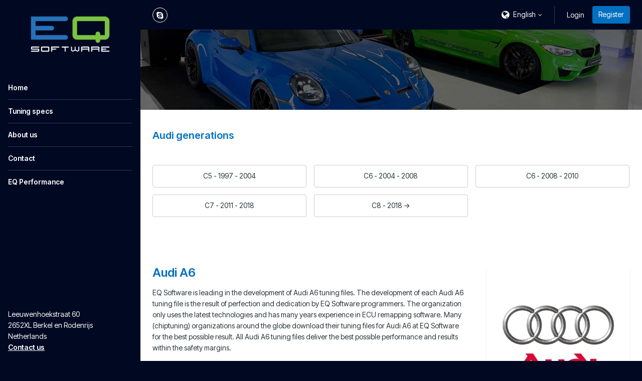

--- FILE ---
content_type: text/html; charset=utf-8
request_url: https://eq.software/tuning-specs/audi/a6
body_size: 3638
content:
<!DOCTYPE html>
<html lang="en" class="vervolg html-sidebar  ">
<head>
    <meta charset="utf-8">
    <title>Tuning specs | EQ Software</title>
<meta name="author" content="EQ Software">
<meta name="description" content="Tuning specs">
<link rel="canonical" href="https://eq.software/tuning-specs/audi/a6">    <meta property="og:title" content="Tuning specs | EQ Software">
<meta property="og:type" content="website">
<meta property="og:url" content="https://eq.software/tuning-specs/audi/a6">
<meta property="og:description" content="Tuning specs">
<meta property="og:site_name" content="EQ Software">
<meta property="og:locale" content="en_US">    
    <!-- Icons -->
    <link rel="icon" type="image/png" href="/favicon.png">

    <!-- Responsive & mobiel meta tags -->
    <meta name="HandheldFriendly" content="True">
    <meta name="MobileOptimized" content="320">
    <meta name="viewport" content="width=device-width, initial-scale=1.0, minimum-scale=1.0, maximum-scale=1.0, shrink-to-fit=no">
        
    <!-- Font imports -->
    <link rel="preconnect" href="https://fonts.googleapis.com">
<link rel="preconnect" href="https://fonts.gstatic.com" crossorigin>
<link href="https://fonts.googleapis.com/css2?family=Inter+Tight:ital,wght@0,100..900;1,100..900&display=swap" rel="stylesheet">

    <!-- Stylesheets -->
    <link rel="stylesheet" href="https://cdnjs.cloudflare.com/ajax/libs/font-awesome/4.7.0/css/font-awesome.min.css">
    <link rel="stylesheet" href="/css/pages/app.css?id=5306324368520a2bc4a79cbf099d955a">

    <style>
        :root {
            --body-bg-color: #000822;
            --body-font-family: 'Inter Tight', sans-serif;
            --body-font-weight: 400;
            --body-font-bold-weight: 600;
            --heading-font-family: 'Inter Tight', sans-serif;
            --heading-font-weight: 600;
            --btn-border-radius: 4px;
            --element-border-radius: 8px;

                                                --color-1-background: #000822;
                                    --color-1-block-background: #ffffff;
                                    --color-1-block-body: #263238;
                                    --color-1-block-borders: rgba(0, 0, 0, 0.2);
                                    --color-1-block-button: #0270c0;
                                    --color-1-block-button-text: #ffffff;
                                    --color-1-block-heading: #0270c0;
                                    --color-1-block-primary: #0270c0;
                                    --color-1-body: #ffffff;
                                    --color-1-borders: rgba(255, 255, 255, 0.2);
                                    --color-1-button: #0270c0;
                                    --color-1-button-ghost-border: rgba(255, 255, 255, 0.2);
                                    --color-1-button-ghost-text: #ffffff;
                                    --color-1-button-text: #ffffff;
                                    --color-1-enabled: 1;
                                    --color-1-heading: #ffffff;
                                    --color-1-input-background: #ffffff;
                                    --color-1-input-border: rgba(0, 0, 0, 0.2);
                                    --color-1-input-text: #263238;
                                    --color-1-primary: #ffffff;
                                                                --color-2-background: #eceff1;
                                    --color-2-block-background: #ffffff;
                                    --color-2-block-body: #263238;
                                    --color-2-block-borders: rgba(0, 0, 0, 0.2);
                                    --color-2-block-button: #0270c0;
                                    --color-2-block-button-text: #ffffff;
                                    --color-2-block-heading: #0270c0;
                                    --color-2-block-primary: #0270c0;
                                    --color-2-block-shadow: 0px 2px 2px 0px rgba(0, 0, 0, 0.2);
                                    --color-2-body: #263238;
                                    --color-2-borders: rgba(0, 0, 0, 0.2);
                                    --color-2-button: #0270c0;
                                    --color-2-button-ghost-border: rgba(0, 0, 0, 0.2);
                                    --color-2-button-ghost-text: #263238;
                                    --color-2-button-text: #ffffff;
                                    --color-2-enabled: 1;
                                    --color-2-heading: #0270c0;
                                    --color-2-input-background: #ffffff;
                                    --color-2-input-border: rgba(0, 0, 0, 0.2);
                                    --color-2-input-text: #263238;
                                    --color-2-primary: #0270c0;
                                                                --color-3-background: #ffffff;
                                    --color-3-block-background: #eceff1;
                                    --color-3-block-body: #263238;
                                    --color-3-block-borders: rgba(255, 255, 255, 0.2);
                                    --color-3-block-button: #0270c0;
                                    --color-3-block-button-text: #ffffff;
                                    --color-3-block-heading: #0270c0;
                                    --color-3-block-primary: #0270c0;
                                    --color-3-body: #263238;
                                    --color-3-borders: rgba(0, 0, 0, 0.2);
                                    --color-3-button: #0270c0;
                                    --color-3-button-ghost-border: rgba(0, 0, 0, 0.2);
                                    --color-3-button-ghost-text: #263238;
                                    --color-3-button-text: #ffffff;
                                    --color-3-enabled: 1;
                                    --color-3-heading: #0270c0;
                                    --color-3-input-background: #ffffff;
                                    --color-3-input-border: rgba(0, 0, 0, 0.2);
                                    --color-3-input-text: #263238;
                                    --color-3-primary: #0270c0;
                                                                --color-4-background: #0270c0;
                                    --color-4-block-background: #ffffff;
                                    --color-4-block-body: #263238;
                                    --color-4-block-borders: rgba(0, 0, 0, 0.2);
                                    --color-4-block-button: #0270c0;
                                    --color-4-block-button-text: #ffffff;
                                    --color-4-block-heading: #0270c0;
                                    --color-4-block-primary: #0270c0;
                                    --color-4-body: #ffffff;
                                    --color-4-borders: rgba(255, 255, 255, 0.2);
                                    --color-4-button: #ffffff;
                                    --color-4-button-ghost-border: rgba(255, 255, 255, 0.2);
                                    --color-4-button-ghost-text: #ffffff;
                                    --color-4-button-text: #263238;
                                    --color-4-enabled: 1;
                                    --color-4-heading: #ffffff;
                                    --color-4-input-background: #ffffff;
                                    --color-4-input-border: rgba(0, 0, 0, 0.2);
                                    --color-4-input-text: #263238;
                                    --color-4-primary: #ffffff;
                                                                --color-5-background: #000822;
                                    --color-5-block-background: #ffffff;
                                    --color-5-block-body: #263238;
                                    --color-5-block-borders: rgba(0, 0, 0, 0.2);
                                    --color-5-block-button: #0270c0;
                                    --color-5-block-button-text: #ffffff;
                                    --color-5-block-heading: #0270c0;
                                    --color-5-block-primary: #0270c0;
                                    --color-5-body: #ffffff;
                                    --color-5-borders: rgba(255, 255, 255, 0.2);
                                    --color-5-button: #0270c0;
                                    --color-5-button-ghost-border: rgba(255, 255, 255, 0.2);
                                    --color-5-button-ghost-text: #ffffff;
                                    --color-5-button-text: #ffffff;
                                    --color-5-enabled: 1;
                                    --color-5-heading: #ffffff;
                                    --color-5-input-background: #ffffff;
                                    --color-5-input-border: rgba(0, 0, 0, 0.2);
                                    --color-5-input-text: #263238;
                                    --color-5-primary: #ffffff;
                                    }

            </style>

    
                
    <meta name="original-language" content="en">

            <script nonce="FUaLgLADMfey3xblNxIbXqGDqCuoIkkt">
                window.dataLayer = window.dataLayer || [];
                function gtag(){dataLayer.push(arguments);}
            </script>

            
            
            
        
    
            <script nonce="FUaLgLADMfey3xblNxIbXqGDqCuoIkkt" type="application/ld+json">
                {"@context":{"@vocab":"http:\/\/schema.org","@base":"https:\/\/eq.software"},"@graph":[{"@type":"LocalBusiness","@id":"#business","name":"EQ Software","email":"info@eq.software","url":"https:\/\/eq.software","description":"EQ Software","image":"https:\/\/cdn.file-service.com\/2018\/11\/07\/logos\/header\/8869-logo.png","address":{"@type":"PostalAddress","postalCode":"2652XL","streetAddress":"Leeuwenhoekstraat 60","addressLocality":"Berkel en Rodenrijs","addressCountry":"NL"}}]}
            </script>
        </head>
<body>


<div class="Layout">
    <div class="Layout__sidebar  color-5" data-color="5" id="sidebar">
    <div class="Sidebar">
        <button class="Sidebar__close" aria-label="Close sidebar"></button>
        <div class="Sidebar__logo">
            <a href="https://eq.software" title="EQ Software"><img src="https://cdn.file-service.com/2018/11/07/logos/header/8869-logo.png" alt="EQ Software" title="EQ Software"></a>
        </div>
        <nav class="Sidebar__navigation Navigation Navigation--sidebar">
            <ul>
            <li >
            <a href="https://eq.software" title="Home" class="item">
                Home
            </a>
                    </li>
            <li >
            <a href="https://eq.software/tuning-specs" title="Tuning specs" class="item active" aria-current="true">
                Tuning specs
            </a>
                    </li>
            <li >
            <a href="https://eq.software/about-us" title="About us" class="item">
                About us
            </a>
                    </li>
            <li >
            <a href="https://eq.software/contact" title="Contact" class="item">
                Contact
            </a>
                    </li>
            <li >
            <a target="_blank" href="https://eqperformance.nl/" title="EQ Performance" class="item">
                EQ Performance
            </a>
                    </li>
    </ul>

        </nav>
                    <div class="Sidebar__contact">
                                    <div class="Sidebar__contactAddress">
                        <div>Leeuwenhoekstraat 60</div>
                                                <div>2652XL Berkel en Rodenrijs</div>
                        <div>Netherlands</div>
                    </div>
                                <div class="Sidebar__contactTitle"><a href="mailto:info@eq.software">Contact us</a></div>
            </div>
                        <div class="Sidebar__social">
            <div class="Social">
                                    <a href="skype:tez335i?chat" class="Social__item Social__item--skype" title="Skype" target="_blank"></a>
                            </div>
        </div>
        <div class="Sidebar__phone"><a href=""></a></div>
    </div>
</div>

    <div class="Layout__main">
        <div class="Top color-1" data-color="1">
    <div class="Container">
        <div class="Top__inner">
            <div class="Top__logo">
                <a href="https://eq.software">
                    <img src="https://cdn.file-service.com/2018/11/07/logos/header/8869-logo.png" alt="EQ Software">
                </a>
            </div>
            <div class="Top__inner__left">
                                    <div class="Social Top__inner__social">
                                                    <a href="skype:tez335i?chat" class="Social__item Social__item--skype" title="Skype" target="_blank"></a>
                                            </div>
                                                            </div>
            <div class="Top__inner__right">
                <div class="Top__item Top__item--language">
        <div class="Top__languageCurrent">
            <span>English</span>
        </div>
        <div class="Top__languageDropdown">
                                                                            <a href="https://eq.software/nl">Nederlands</a>
                                    </div>
    </div>

                                    <div class="Top__item Top__item--account">
                                                    <a href="https://eq.software/account/en/login" class="body-color">Login</a>
                                                                            <a href="https://eq.software/account/en/register" class="btn btn--register">Register</a>
                                            </div>
                                <div class="Top__item Top__item--menu">
                    <button type="button" aria-expanded="false" class="Top__menuTrigger" aria-controls="sidebar">
                        <span>Menu</span>
                    </button>
                </div>
            </div>
        </div>
    </div>
</div>

            <main>
                    <section class="Header Header--small SectionRow Content color-4">
    <picture>
        <source srcset="https://cdn.file-service.com/2024/12/16/widgets.headerSmall/small/homepagebg-2021-1920-820683.jpg 1x, https://cdn.file-service.com/2024/12/16/widgets.headerSmall/small2x/homepagebg-2021-1920-820683.jpg 2x" media="(max-width: 420px)" type="image/jpg">
        <source srcset="https://cdn.file-service.com/2024/12/16/widgets.headerSmall/medium/homepagebg-2021-1920-820683.jpg 1x, https://cdn.file-service.com/2024/12/16/widgets.headerSmall/medium2x/homepagebg-2021-1920-820683.jpg 2x" media="(max-width: 1200px)" type="image/jpg">
        <source srcset="https://cdn.file-service.com/2024/12/16/widgets.headerSmall/big/homepagebg-2021-1920-820683.jpg 1x, https://cdn.file-service.com/2024/12/16/widgets.headerSmall/big2x/homepagebg-2021-1920-820683.jpg 2x" type="image/jpg">
        <source srcset="https://cdn.file-service.com/2024/12/16/widgets.headerSmall/big/homepagebg-2021-1920-820683.jpg 1x, https://cdn.file-service.com/2024/12/16/widgets.headerSmall/big2x/homepagebg-2021-1920-820683.jpg 2x" type="image/jpg">
        <img src="https://cdn.file-service.com/2024/12/16/widgets.headerSmall/big/homepagebg-2021-1920-820683.jpg" alt="" class="Header__image">
    </picture>
    <div class="Container Clear">
        <div class="Header__contents">
                    </div>
    </div>
</section>

                    <section class="SectionRow SectionRow--small connect-to-next color-3">
        <div class="Container Clear">
            <div class="FileSpecs">
                <div class="FileSpecs__section">
                    <div class="FileSpecs__links">
                                                                            <h2>Audi generations</h2>

                            <div>
                                                                    <a href="https://eq.software/tuning-specs/audi/a6/c5-1997-2004" class="btn btn--ghost" title="Audi A6 (C5 - 1997 - 2004)">C5 - 1997 - 2004</a>
                                                                    <a href="https://eq.software/tuning-specs/audi/a6/c6-2004-2008" class="btn btn--ghost" title="Audi A6 (C6 - 2004 - 2008)">C6 - 2004 - 2008</a>
                                                                    <a href="https://eq.software/tuning-specs/audi/a6/c6-2008-2010" class="btn btn--ghost" title="Audi A6 (C6 - 2008 - 2010)">C6 - 2008 - 2010</a>
                                                                    <a href="https://eq.software/tuning-specs/audi/a6/c7-2011-2018" class="btn btn--ghost" title="Audi A6 (C7 - 2011 - 2018)">C7 - 2011 - 2018</a>
                                                                    <a href="https://eq.software/tuning-specs/audi/a6/c8-2018-g" class="btn btn--ghost" title="Audi A6 (C8 - 2018 -&gt;)">C8 - 2018 -&gt;</a>
                                                            </div>
                                                                    </div>
                </div>
            </div>
        </div>
    </section>
<section class="SectionRow Content color-3">
        <div class="Container Clear">
            <div class="FileSpecs__section">
                <div class="FileSpecs__logo"><img src="https://cdn-api.dyno-chiptuningfiles.com/2020/01/27/makes/image/big/chiptuning-audi-39.jpg"></div>
                <div class="FileSpecs__text"><h1>Audi A6</h1><p>EQ Software is leading in the development of Audi A6 tuning files. The development of each Audi A6 tuning file is the result of perfection and dedication by EQ Software programmers. The organization only uses the latest technologies and has many years experience in ECU remapping software. Many (chiptuning) organizations around the globe download their tuning files for Audi A6 at EQ Software for the best possible result. All Audi A6 tuning files deliver the best possible performance and results within the safety margins.</p><ul><li>100% custom made tuning file guarantee;</li><li>Tested and developed via a 4x4 Dynometer;</li><li>Best possible performance and results, within the safety margins;</li><li>Reduced fuel consumption.</li></ul></div>
            </div>
        </div>
    </section>
<section class="SectionRow SectionRow--small color-3">
        <div class="Container Clear">
            <div class="FileSpecs">
                <div class="FileSpecs__section">
                    <div class="FileSpecs__links FileSpecs__links--back">
                        <div>
                                                                                                                    <a href="https://eq.software/tuning-specs/audi" class="btn btn--ghost" title="Audi">Audi</a>
                                                        <a href="https://eq.software/tuning-specs" class="btn btn--ghost" title="Overview">Overview</a>
                        </div>
                    </div>
                </div>
            </div>
        </div>
    </section>

    </main>

        <footer class="SectionRow Footer color-1">
            <div class="Container Clear">
                <div class="FooterAbout">
                    <div class="FooterAbout__logo FooterAbout__logo--no-background">
                        <img src="https://cdn.file-service.com/2018/11/07/logos/header/8869-logo.png" alt="EQ Software" title="EQ Software">
                    </div>
                    <div class="FooterAbout__contact">
                                                    <div class="FooterAbout__contactAddress">
                                <div>Leeuwenhoekstraat 60</div>
                                                                <div>2652XL Berkel en Rodenrijs</div>
                                <div>Netherlands</div>
                            </div>
                                                <div class="FooterAbout__contact-info">
                            <a href="mailto:info@eq.software" class="more" title="Contact us">Contact us</a>
                        </div>
                    </div>
                </div>

                                    <div class="Social">
                                                    <a href="skype:tez335i?chat" class="Social__item Social__item--skype" title="Skype" target="_blank"></a>
                                            </div>
                
                <div class="Footer__copyright">
                    &copy;&nbsp;2026&nbsp;EQ Software
                                            <span>•</span> <a href="/legal/privacy-policy" title="View the Privacy policy" target="_blank">Privacy policy</a>
                                                                <span>•</span> <a href="/legal/refund-policy" title="View the Refund policy" target="_blank">Refund policy</a>
                                                                <span>•</span> <a href="/legal/terms-and-conditions" title="View the Terms and conditions" target="_blank">Terms and conditions</a>
                                                                <span>•</span> <a href="/legal/disclaimer" title="View the Disclaimer" target="_blank">Disclaimer</a>
                                    </div>
            </div>
        </footer>
    </div>
</div>


<script src="/js/pages/plugins.js?id=ca6be7d0526ae7465b04508ec2b3cfe8"></script>
<script src="/js/pages/app.js?id=039ad10200ec3de0d6b771b243ebe4d5"></script>

    

</body>
</html>
